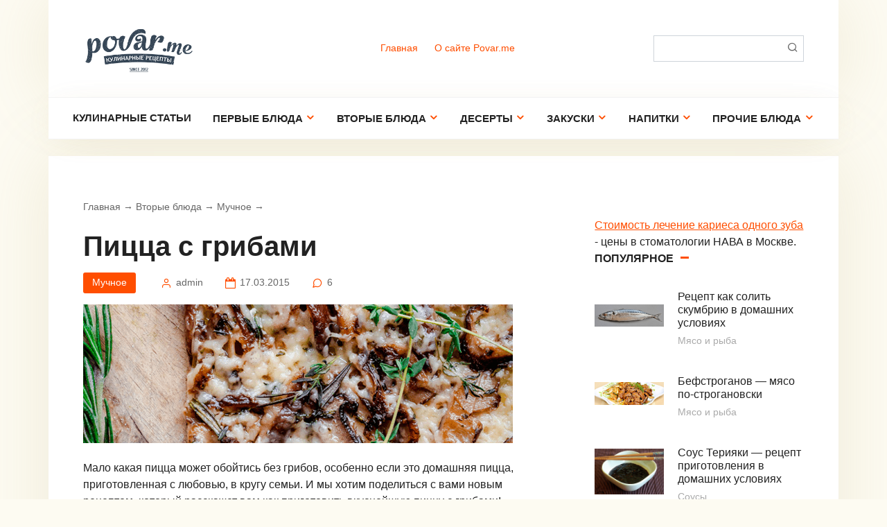

--- FILE ---
content_type: text/html
request_url: https://povar.me/vtoroe/muchnoe/picca-s-gribami/
body_size: 53687
content:
<!DOCTYPE html><html lang="ru-RU"><head>
<meta charset="UTF-8"><meta name="viewport" content="width=device-width, initial-scale=1"><title>Пицца с грибами — рецепт приготовления с фото</title><meta name="description" content="Как приготовить вкусную пиццу с грибами? Мы знаем ответ и поделимся рецептом! Два вида грибов, нежнейшее тесто и сыр. Просто и безумно вкусно!"/><meta property="og:locale" content="ru_RU"/><meta property="og:type" content="article"/><meta property="og:title" content="Пицца с грибами — рецепт приготовления с фото"/><meta property="og:description" content="Как приготовить вкусную пиццу с грибами? Мы знаем ответ и поделимся рецептом! Два вида грибов, нежнейшее тесто и сыр. Просто и безумно вкусно!"/><meta property="og:url" content="/vtoroe/muchnoe/picca-s-gribami/"/><meta property="article:publisher" content="https://www.facebook.com/povar.me"/><meta property="article:published_time" content="2015-03-17T09:38:23+00:00"/><meta property="og:image" content="/wp-content/uploads/2015/03/picca-s-gribami.png"/><meta property="og:image:width" content="620"/><meta property="og:image:height" content="200"/>  <link rel="dns-prefetch" href="https://fonts.googleapis.com/"/><link rel="alternate" type="application/rss+xml" title=" » Лента комментариев к «Пицца с грибами»" href="/vtoroe/muchnoe/picca-s-gribami/feed/"/><link rel="stylesheet" id="wp-block-library-css" href="/wp-includes/css/dist/block-library/style.min.css" media="all"/><link rel="stylesheet" id="contact-form-7-css" href="/wp-content/cache/wmac/css/wmac_single_8983e25a91f5c9981fb973bdbe189d33.css" media="all"/><link rel="stylesheet" id="recipress_front-css" href="/wp-content/cache/wmac/css/wmac_single_5855dc42c00fbc0375abecc0baa2209b.css" media="all"/><link rel="stylesheet" id="cook-it-style-css" href="/wp-content/themes/cook-it/assets/css/style.min.css" media="all"/>   <script type="text/javascript">var wbcr_clearfy_async_links = {"wbcr_clearfy-google-fonts":"https:\/\/web.archive.org\/web\/20200920145726\/https:\/\/fonts.googleapis.com\/css?family=Roboto:400,400i,700&subset=cyrillic&display=swap"};</script>  <link rel="https://api.w.org/" href="/wp-json/"/><link rel="shortlink" href="/?p=6081"/><link rel="alternate" type="application/json+oembed" href="/wp-json/oembed/1.0/embed?url=https%3A%2F%2Fpovar.me%2Fvtoroe%2Fmuchnoe%2Fpicca-s-gribami%2F"/><link rel="alternate" type="text/xml+oembed" href="/wp-json/oembed/1.0/embed?url=https%3A%2F%2Fpovar.me%2Fvtoroe%2Fmuchnoe%2Fpicca-s-gribami%2F&amp;format=xml"/><style>.scrolltop{height:61px}.scrolltop:before{content:"\2b61"}@media (max-width: 991px){.widget-area{display: block}}</style><link rel="amphtml" href="/vtoroe/muchnoe/picca-s-gribami/amp/">   <script type="text/javascript">(function(m,e,t,r,i,k,a){m[i]=m[i]||function(){(m[i].a=m[i].a||[]).push(arguments)};
   m[i].l=1*new Date();k=e.createElement(t),a=e.getElementsByTagName(t)[0],k.async=1,k.src=r,a.parentNode.insertBefore(k,a)})
   (window, document, "script", "https://mc.yandex.ru/metrika/tag.js", "ym");

   ym(65683879, "init", {
        clickmap:true,
        trackLinks:true,
        accurateTrackBounce:true
   });</script> </head><body data-rsssl="1" class="post-template-default single single-post postid-6081 single-format-standard sidebar-show"><div id="page" class="site"> <a class="skip-link screen-reader-text" href="#main">Перейти к контенту</a><header id="masthead" class="site-header fixed" itemscope itemtype="http://schema.org/WPHeader"><div class="site-header-inner full"><div class="site-branding"><div class="site-logotype"><a href="/"><img src="/wp-content/uploads/2020/06/bez_nazvaniya-removebg-preview.png" alt=""></a></div><div class="site-branding__body"><div class="site-title"><a href="/"></a></div></div></div><div class="header-html-1"></div><div class="menu-podval2-container"><ul id="top-menu" class="menu-top"><li id="menu-item-8598" class="menu-item menu-item-type-custom menu-item-object-custom menu-item-home menu-item-8598"><a href="/">Главная</a></li><li id="menu-item-8605" class="menu-item menu-item-type-post_type menu-item-object-page menu-item-8605"><a href="/about/">О сайте Povar.me</a></li></ul></div><div class="header-html-2"></div><div class="humburger js-humburger"> <span></span> <span></span> <span></span></div><div class="header-search"><form role="search" method="get" id="searchform_3564" action="/" class="search-form"> <label class="screen-reader-text" for="s_3564">Поиск: </label> <input type="text" value="" name="s" id="s_3564" class="search-form__text"> <button type="submit" id="searchsubmit_3564" class="search-form__submit"></button></form></div></div></header><nav id="site-navigation" class="site-navigation fixed"><div class="site-navigation-inner full"><div class="menu-menu-container"><ul id="header_menu" class="b-menu"><li id="menu-item-1399" class="menu-item menu-item-type-taxonomy menu-item-object-category menu-item-1399"><a title="Кулинарные статьи и советы" href="/advices/">Кулинарные статьи</a></li><li id="menu-item-8585" class="menu-item menu-item-type-taxonomy menu-item-object-category menu-item-has-children menu-item-8585"><a href="/supy/">Первые блюда</a><ul class="sub-menu"><li id="menu-item-8589" class="menu-item menu-item-type-taxonomy menu-item-object-category menu-item-8589"><a href="/supy/rybnye/">Рыбные супы</a></li><li id="menu-item-8588" class="menu-item menu-item-type-taxonomy menu-item-object-category menu-item-8588"><a href="/supy/ovoshchnye/">Овощные супы</a></li><li id="menu-item-8590" class="menu-item menu-item-type-taxonomy menu-item-object-category menu-item-8590"><a href="/supy/kholodnye/">Холодные супы</a></li><li id="menu-item-8587" class="menu-item menu-item-type-taxonomy menu-item-object-category menu-item-8587"><a href="/supy/supy-pyure/">Супы-пюре</a></li><li id="menu-item-8586" class="menu-item menu-item-type-taxonomy menu-item-object-category menu-item-8586"><a href="/supy/myasnye/">Мясные супы</a></li></ul></li><li id="menu-item-8612" class="menu-item menu-item-type-taxonomy menu-item-object-category current-post-ancestor menu-item-has-children menu-item-8612"><a href="/vtoroe/">Вторые блюда</a><ul class="sub-menu"><li id="menu-item-8613" class="menu-item menu-item-type-taxonomy menu-item-object-category menu-item-8613"><a href="/vtoroe/garnir/">Гарнир</a></li><li id="menu-item-8614" class="menu-item menu-item-type-taxonomy menu-item-object-category menu-item-8614"><a href="/vtoroe/kashi/">Каши и крупы</a></li><li id="menu-item-8615" class="menu-item menu-item-type-taxonomy menu-item-object-category current-post-ancestor current-menu-parent current-post-parent menu-item-8615"><a href="/vtoroe/muchnoe/">Мучное</a></li><li id="menu-item-8616" class="menu-item menu-item-type-taxonomy menu-item-object-category menu-item-8616"><a href="/vtoroe/myaso-riba/">Мясо и рыба</a></li><li id="menu-item-8617" class="menu-item menu-item-type-taxonomy menu-item-object-category menu-item-8617"><a href="/vtoroe/sushi-rolli/">Суши и роллы</a></li></ul></li><li id="menu-item-8618" class="menu-item menu-item-type-taxonomy menu-item-object-category menu-item-has-children menu-item-8618"><a href="/deserty/">Десерты</a><ul class="sub-menu"><li id="menu-item-8620" class="menu-item menu-item-type-taxonomy menu-item-object-category menu-item-8620"><a href="/deserty/kremy-mussy/">Кремы и муссы</a></li><li id="menu-item-8621" class="menu-item menu-item-type-taxonomy menu-item-object-category menu-item-8621"><a href="/deserty/morozhennoe/">Мороженое</a></li><li id="menu-item-8622" class="menu-item menu-item-type-taxonomy menu-item-object-category menu-item-8622"><a href="/deserty/pirogi/">Пироги</a></li><li id="menu-item-8623" class="menu-item menu-item-type-taxonomy menu-item-object-category menu-item-8623"><a href="/deserty/torty/">Торты</a></li><li id="menu-item-8619" class="menu-item menu-item-type-taxonomy menu-item-object-category menu-item-8619"><a href="/deserty/other/">Другие десерты</a></li></ul></li><li id="menu-item-8624" class="menu-item menu-item-type-taxonomy menu-item-object-category menu-item-has-children menu-item-8624"><a href="/zakuski/">Закуски</a><ul class="sub-menu"><li id="menu-item-8625" class="menu-item menu-item-type-taxonomy menu-item-object-category menu-item-8625"><a href="/zakuski/buterbrody/">Бутерброды</a></li><li id="menu-item-8626" class="menu-item menu-item-type-taxonomy menu-item-object-category menu-item-8626"><a href="/zakuski/goryachie-zakuski/">Горячие закуски</a></li><li id="menu-item-8627" class="menu-item menu-item-type-taxonomy menu-item-object-category menu-item-8627"><a href="/zakuski/pod-alkogol/">Под алкоголь</a></li><li id="menu-item-8628" class="menu-item menu-item-type-taxonomy menu-item-object-category menu-item-8628"><a href="/zakuski/salaty/">Салаты</a></li><li id="menu-item-8629" class="menu-item menu-item-type-taxonomy menu-item-object-category menu-item-8629"><a href="/zakuski/kholodnye-zakuski/">Холодные закуски</a></li></ul></li><li id="menu-item-8630" class="menu-item menu-item-type-taxonomy menu-item-object-category menu-item-has-children menu-item-8630"><a href="/napitki/">Напитки</a><ul class="sub-menu"><li id="menu-item-8631" class="menu-item menu-item-type-taxonomy menu-item-object-category menu-item-8631"><a href="/napitki/alkogolnye/">Алкогольные коктейли</a></li><li id="menu-item-8632" class="menu-item menu-item-type-taxonomy menu-item-object-category menu-item-8632"><a href="/napitki/bezalkogolnye/">Безалкогольные коктейли</a></li><li id="menu-item-8633" class="menu-item menu-item-type-taxonomy menu-item-object-category menu-item-8633"><a href="/napitki/kompoty/">Компоты</a></li><li id="menu-item-8634" class="menu-item menu-item-type-taxonomy menu-item-object-category menu-item-8634"><a href="/napitki/coffee/">Кофе</a></li><li id="menu-item-8635" class="menu-item menu-item-type-taxonomy menu-item-object-category menu-item-8635"><a href="/napitki/chai/">Чай: сорта и виды</a></li></ul></li><li id="menu-item-8636" class="menu-item menu-item-type-taxonomy menu-item-object-category menu-item-has-children menu-item-8636"><a href="/other-food/">Прочие блюда</a><ul class="sub-menu"><li id="menu-item-8637" class="menu-item menu-item-type-taxonomy menu-item-object-category menu-item-8637"><a href="/other-food/varenya-solenya/">Варенья и соленья</a></li><li id="menu-item-8638" class="menu-item menu-item-type-taxonomy menu-item-object-category menu-item-8638"><a href="/other-food/milk-recipes/">Молочные продукты</a></li><li id="menu-item-8639" class="menu-item menu-item-type-taxonomy menu-item-object-category menu-item-8639"><a href="/other-food/other-recipes/">Прочие рецепты</a></li><li id="menu-item-8640" class="menu-item menu-item-type-taxonomy menu-item-object-category menu-item-8640"><a href="/other-food/sousy/">Соусы</a></li><li id="menu-item-8641" class="menu-item menu-item-type-taxonomy menu-item-object-category menu-item-8641"><a href="/other-food/eggs-vtoroe/">Яйца</a></li></ul></li></ul></div></div></nav><center>
<!-- Yandex.RTB R-A-680986-1 -->
<div id="yandex_rtb_R-A-680986-1"></div>
<script type="text/javascript">
    (function(w, d, n, s, t) {
        w[n] = w[n] || [];
        w[n].push(function() {
            Ya.Context.AdvManager.render({
                blockId: "R-A-680986-1",
                renderTo: "yandex_rtb_R-A-680986-1",
                async: true
            });
        });
        t = d.getElementsByTagName("script")[0];
        s = d.createElement("script");
        s.type = "text/javascript";
        s.src = "//an.yandex.ru/system/context.js";
        s.async = true;
        t.parentNode.insertBefore(s, t);
    })(this, this.document, "yandexContextAsyncCallbacks");
</script>
</center><br>
<div id="content" class="site-content container"><div class="b-r b-r--before_site_content"></div><div class="site-content-inner"><div id="primary" class="content-area" itemscope itemtype="http://schema.org/Article"><main id="main" class="site-main"><div class="breadcrumb" id="breadcrumbs"><span><span><a href="/">Главная</a> → <span><a href="/vtoroe/">Вторые блюда</a> → <span><a href="/vtoroe/muchnoe/">Мучное</a> → </span></span></span></span></div><article id="post-6081" class="article-post post-6081 post type-post status-publish format-standard has-post-thumbnail  category-muchnoe tag-griby tag-picca tag-russkaya-kuxnya tag-uzhin ingredient-veshenki ingredient-olivkovoe-maslo ingredient-rozmarin ingredient-slivochnoe-maslo ingredient-sol-perec ingredient-testo-drozhzhevoe ingredient-chesnok ingredient-shampinony cuisine-russian"><h1 class="entry-title" itemprop="headline">Пицца с грибами</h1><div class="entry-meta"> <span class="entry-category"><a href="/vtoroe/muchnoe/">Мучное</a></span> <span class="meta-author"><span>admin</span></span><span class="meta-date"><time datetime="2015-03-17">17.03.2015</time></span><span class="meta-comments">6</span></div><div class="entry-image"> <img width="620" height="200" src="/wp-content/uploads/2015/03/picca-s-gribami.png" class="attachment-thumb-big size-thumb-big wp-post-image" alt="Пицца с грибами — рецепт приготовления с фото" itemprop="image" srcset="/wp-content/uploads/2015/03/picca-s-gribami.png 620w, /wp-content/uploads/2015/03/picca-s-gribami-560x180.png 560w" sizes="(max-width: 620px) 100vw, 620px" title="Пицца с грибами"/></div><div class="entry-content" itemprop="articleBody"><div class="b-r b-r--before_content"> </div><p>Мало какая пицца может обойтись без грибов, особенно если это домашняя пицца, приготовленная с любовью, в кругу семьи. И мы хотим поделиться с вами новым рецептом, который расскажет вам как приготовить вкуснейшую пиццу с грибами!<span id="more-6081"></span></p><p>Конечно, разнообразие рецептов приготовления этого итальянского блюда может похвастаться и вариантами в которых грибы попросту не будут сочетаться с другими ингредиентами, например если вы готовите <a title="Гавайская пицца" href="/vtoroe/muchnoe/gavajskaya-picca/">гавайскую пиццу</a> или <a title="Пицца с креветками" href="/vtoroe/muchnoe/picca-s-krevetkami/">пиццу с креветками</a>.</p><p>Но пицца с грибами — это нечто особенное, нечто такое, что выделяется из всего разнообразия рецептов. Пицца с грибами — это поистине домашнее блюдо, которое приятно готовить на собственной кухне и наш рецепт поможет вам узнать все секреты её приготовления.</p><p>Наш рецепт пиццы с грибами будет состоять из самого минимума ингредиентов, но это не значит, что блюдо получится не полноценным. А наоборот, для такой пиццы с грибами не нужно ничего лишнего, достаточно использовать непосредственно сами грибы, немного сыра и базовые специи, которые можно найти на любой кухне. И само собой, необходимо заранее приготовить <a title="Тесто для пиццы" href="/vtoroe/muchnoe/testo-dlya-piccy/">тесто для пиццы</a>, рецепт которого вы сможете найти по ссылке.</p><div class="hrecipe recipress-light" id="recipress_recipe"><h2 class="fn">Пицца с грибами рецепт</h2><p class="seo_only">от <span class="author">admin</span> Published: <span class="published updated">17 марта, 2015<span class="value-title" title="2015-03-17T13:38:23+03:00"></span></span></p><ul class="recipe-details"><li><b>Выход:</b> <span class="yield">4 персоны</span></li><li class="clear_items"></li><li><b>Подготовка:</b> <span class="preptime"><span class="value-title" title="PT10M"></span>10 минут</span></li><li><b>Готовка:</b> <span class="cooktime"><span class="value-title" title="PT15M"></span>15 минут</span></li><li><b>Всего:</b> <span class="duration"><span class="value-title" title="PT25M"></span>25 минут</span></li></ul><p class="summary seo_only">Мало какая пицца может обойтись без грибов, особенно если это домашняя &hellip;</p><h3>Ингредиенты</h3><ul class="ingredients"><li class="ingredient"><span class="amount">1 шт.</span> <span class="name"><a href="/ingredient/testo-drozhzhevoe/">Тесто дрожжевое</a></span> <i class="notes"></i></li><li class="ingredient"><span class="amount">300 гр.</span> <span class="name"><a href="/ingredient/shampinony/">Шампиньоны</a></span> <i class="notes"></i></li><li class="ingredient"><span class="amount">200 гр.</span> <span class="name"><a href="/ingredient/veshenki/">Вешенки</a></span> <i class="notes"></i></li><li class="ingredient"><span class="amount">2 ст.л.</span> <span class="name"><a href="/ingredient/slivochnoe-maslo/">Сливочное масло</a></span> <i class="notes"></i></li><li class="ingredient"><span class="amount">1 шт.</span> <span class="name"><a href="/ingredient/chesnok/">Чеснок</a></span> <i class="notes">2 зубчика</i></li><li class="ingredient"><span class="amount">2 ст.л.</span> <span class="name"><a href="/ingredient/olivkovoe-maslo/">Оливковое масло</a></span> <i class="notes"></i></li><li class="ingredient"><span class="amount">1 шт.</span> <span class="name"><a href="/ingredient/rozmarin/">Розмарин</a></span> <i class="notes"></i></li><li class="ingredient"><span class="amount"> </span> <span class="name"><a href="/ingredient/sol-perec/">Соль, перец</a></span> <i class="notes"></i></li></ul><h3>Инструкция</h3><ol class="instructions"><li>Надеемся, что вы уже приготовили тесто для пиццы с грибами, а значит мы можем приступать к самому процессу приготовления. Для этого, первым делом тщательно промойте грибы и нарежьте их. Мы хотим приготовить пиццу с грибами и использовать два вида грибов — шампиньоны и вешенки. Вы можете отойти от этого рецепта и ограничиться лишь одним видом, либо заменить какие-либо грибы на те, что имеются у вас.<br/><span itemprop="image" itemscope itemtype="https://schema.org/ImageObject"><img itemprop="url image" width="560" height="350" src="/wp-content/uploads/2015/03/picca-s-gribami-step-4.png" class="align-large" alt="Пицца с грибами — рецепт приготовления с фото" title="Пицца с грибами"/></li><li>Как только грибы будут нарезаны, разогрейте сковороду и добавьте немного сливочного масла. Как только масло растопится, добавьте пару зубчиков измельченного чеснока и дождитесь момента, когда масло впитает его аромат. После чего обжаривайте грибы добавив молотый черный перец и соль порядка 5-7 минут, постоянно перемешивая.<br/><img width="560" height="350" src="/wp-content/uploads/2015/03/picca-s-gribami-step-1.png" class="align-large" alt="Пицца с грибами — рецепт приготовления с фото" title="Пицца с грибами"/><meta itemprop="width" content="560"><meta itemprop="height" content="350"></span></li><li>Тесто сбрызните оливковым маслом. Обжаренные грибы распределите по всей поверхности теста для пиццы и обильно посыпьте их сыром, натертым на крупной терке. Добавьте немного листиков розмарина и отправляйте почти готовую пиццу с грибами в духовку.<br/><span itemprop="image" itemscope itemtype="https://schema.org/ImageObject"><img itemprop="url image" width="560" height="350" src="/wp-content/uploads/2015/03/picca-s-gribami-step-2.png" class="align-large" alt="Пицца с грибами — рецепт приготовления с фото" title="Пицца с грибами"/></li><li>Пиццу с грибами запекайте при температуре 180-200 градусов Цельсия до полной готовности теста. Желательно подавать пиццу с грибами к столу "с пылу, с жару", но даже если готовое блюдо немного постоит, оно станет только вкуснее!<br/><img width="560" height="350" src="/wp-content/uploads/2015/03/picca-s-gribami-step-3.png" class="align-large" alt="Пицца с грибами — рецепт приготовления с фото" title="Пицца с грибами"/><meta itemprop="width" content="560"><meta itemprop="height" content="350"></span></li></ol><ul class="recipe-taxes"><li><b>Кухня:</b> <a href="/cuisine/russian/" rel="tag">Русская</a></ul></div></div></article> <div class="author-box"><div class="author-box__ava"> <img alt="" src="https://secure.gravatar.com/avatar/310e84e4875b852b4085f88035f68504?s=70&amp;d=mm&amp;r=g" srcset="https://secure.gravatar.com/avatar/310e84e4875b852b4085f88035f68504?s=140&amp;d=mm&amp;r=g 2x" class="avatar avatar-70 photo" height="70" width="70"/></div><div class="author-box__body"><div class="author-box__author"> <a href="/author/admin/">admin</a><em>/ автор статьи</em></div><div class="author-box__description"></div></div></div> <div class="entry-bottom"><div class="entry-social"><div class="entry-bottom__header">Поделиться с друзьями</div><div class="social-buttons"><span class="social-button social-button--vkontakte" data-social="vkontakte"><span data-counter="vkontakte"></span></span><span class="social-button social-button--facebook" data-social="facebook"><span data-counter="facebook"></span></span><span class="social-button social-button--telegram" data-social="telegram"></span><span class="social-button social-button--odnoklassniki" data-social="odnoklassniki"><span data-counter="odnoklassniki"></span></span><span class="social-button social-button--twitter" data-social="twitter"></span><span class="social-button social-button--viber" data-social="viber"></span><span class="social-button social-button--whatsapp" data-social="whatsapp"></span><span class="social-button social-button--pinterest" data-social="pinterest" data-url="/vtoroe/muchnoe/picca-s-gribami/" data-title="Пицца с грибами" data-description="Мало какая пицца может обойтись без грибов, особенно если это домашняя пицца, приготовленная с любовью, в кругу семьи. И мы хотим поделиться с вами новым рецептом, который расскажет..." data-image="/wp-content/uploads/2015/03/picca-s-gribami-120x120.png"><span data-counter="pinterest"></span></span></div></div><div class="entry-rating"><div class="entry-bottom__header">Рейтинг</div><div class="star-rating js-star-rating star-rating--score-0" data-post-id="6081" data-rating-count="" data-rating-sum="" data-rating-value=""><span class="star-rating-item js-star-rating-item" data-score="1"><svg aria-hidden="true" role="img" xmlns="http://www.w3.org/2000/svg" viewbox="0 0 576 512" class="i-ico"><path fill="currentColor" d="M259.3 17.8L194 150.2 47.9 171.5c-26.2 3.8-36.7 36.1-17.7 54.6l105.7 103-25 145.5c-4.5 26.3 23.2 46 46.4 33.7L288 439.6l130.7 68.7c23.2 12.2 50.9-7.4 46.4-33.7l-25-145.5 105.7-103c19-18.5 8.5-50.8-17.7-54.6L382 150.2 316.7 17.8c-11.7-23.6-45.6-23.9-57.4 0z" class="ico-star"></path></svg></span><span class="star-rating-item js-star-rating-item" data-score="2"><svg aria-hidden="true" role="img" xmlns="http://www.w3.org/2000/svg" viewbox="0 0 576 512" class="i-ico"><path fill="currentColor" d="M259.3 17.8L194 150.2 47.9 171.5c-26.2 3.8-36.7 36.1-17.7 54.6l105.7 103-25 145.5c-4.5 26.3 23.2 46 46.4 33.7L288 439.6l130.7 68.7c23.2 12.2 50.9-7.4 46.4-33.7l-25-145.5 105.7-103c19-18.5 8.5-50.8-17.7-54.6L382 150.2 316.7 17.8c-11.7-23.6-45.6-23.9-57.4 0z" class="ico-star"></path></svg></span><span class="star-rating-item js-star-rating-item" data-score="3"><svg aria-hidden="true" role="img" xmlns="http://www.w3.org/2000/svg" viewbox="0 0 576 512" class="i-ico"><path fill="currentColor" d="M259.3 17.8L194 150.2 47.9 171.5c-26.2 3.8-36.7 36.1-17.7 54.6l105.7 103-25 145.5c-4.5 26.3 23.2 46 46.4 33.7L288 439.6l130.7 68.7c23.2 12.2 50.9-7.4 46.4-33.7l-25-145.5 105.7-103c19-18.5 8.5-50.8-17.7-54.6L382 150.2 316.7 17.8c-11.7-23.6-45.6-23.9-57.4 0z" class="ico-star"></path></svg></span><span class="star-rating-item js-star-rating-item" data-score="4"><svg aria-hidden="true" role="img" xmlns="http://www.w3.org/2000/svg" viewbox="0 0 576 512" class="i-ico"><path fill="currentColor" d="M259.3 17.8L194 150.2 47.9 171.5c-26.2 3.8-36.7 36.1-17.7 54.6l105.7 103-25 145.5c-4.5 26.3 23.2 46 46.4 33.7L288 439.6l130.7 68.7c23.2 12.2 50.9-7.4 46.4-33.7l-25-145.5 105.7-103c19-18.5 8.5-50.8-17.7-54.6L382 150.2 316.7 17.8c-11.7-23.6-45.6-23.9-57.4 0z" class="ico-star"></path></svg></span><span class="star-rating-item js-star-rating-item" data-score="5"><svg aria-hidden="true" role="img" xmlns="http://www.w3.org/2000/svg" viewbox="0 0 576 512" class="i-ico"><path fill="currentColor" d="M259.3 17.8L194 150.2 47.9 171.5c-26.2 3.8-36.7 36.1-17.7 54.6l105.7 103-25 145.5c-4.5 26.3 23.2 46 46.4 33.7L288 439.6l130.7 68.7c23.2 12.2 50.9-7.4 46.4-33.7l-25-145.5 105.7-103c19-18.5 8.5-50.8-17.7-54.6L382 150.2 316.7 17.8c-11.7-23.6-45.6-23.9-57.4 0z" class="ico-star"></path></svg></span></div><div class="star-rating-text"><em>( Пока оценок нет )</em></div></div><div class="entry-tags"><div class="entry-bottom__header">Метки:</div><a href="/tag/griby/" class="entry-tag">Грибы</a> <a href="/tag/picca/" class="entry-tag">Пицца</a> <a href="/tag/russkaya-kuxnya/" class="entry-tag">Русская кухня</a> <a href="/tag/uzhin/" class="entry-tag">Ужин</a></div></div><div class="b-related"><div class="b-related__header"><span>Похожие материалы</span></div><div class="b-related__items posts-container posts-container--small"><div id="post-100" class="content-card content-card--small"><div class="content-card__image"> <a href="/vtoroe/muchnoe/picca-margarita/"> <img width="330" height="106" src="/wp-content/uploads/2013/03/pizza-margarita.png" class="attachment-thumb-wide size-thumb-wide wp-post-image" alt="Рецепт приготовления пиццы Маргарита с фото" title="Домашняя пицца Маргарита: рецепт в духовке"/> </a></div><div class="content-card__body"><div class="content-card__title"><a href="/vtoroe/muchnoe/picca-margarita/">Домашняя пицца Маргарита: рецепт в духовке</a></div><div class="content-card__excerpt">Каждый из нас наверно знает, что такое классическая</div><div class="content-card__meta"><span class="content-card__meta-right"><span class="meta-comments">0</span><span class="meta-views">185</span></span></div></div></div><div id="post-8098" class="content-card content-card--small"><div class="content-card__image"> <a href="/vtoroe/muchnoe/pirog-s-lukom/"> <img width="330" height="106" src="/wp-content/uploads/2016/12/pirog-mini.jpg" class="attachment-thumb-wide size-thumb-wide wp-post-image" alt="пирог с луком" srcset="/wp-content/uploads/2016/12/pirog-mini.jpg 620w, /wp-content/uploads/2016/12/pirog-mini-560x181.jpg 560w" sizes="(max-width: 330px) 100vw, 330px" title="Пирог с луком"/> </a></div><div class="content-card__body"><div class="content-card__title"><a href="/vtoroe/muchnoe/pirog-s-lukom/">Пирог с луком</a></div><div class="content-card__excerpt">Аромат пирога с луком не оставит равнодушным никого.</div><div class="content-card__meta"><span class="content-card__meta-right"><span class="meta-comments">0</span></span></div></div></div><div id="post-7653" class="content-card content-card--small"><div class="content-card__image"> <a href="/vtoroe/muchnoe/zharenye-vareniki-s-kartoshkoj/"> <img width="330" height="106" src="/wp-content/uploads/2016/04/zharenye-vareniki-s-kartoshkoj.png" class="attachment-thumb-wide size-thumb-wide wp-post-image" alt="Жареные вареники с картошкой: рецепт приготовления с фото | Как приготовить жареные вареники с картофелем" srcset="/wp-content/uploads/2016/04/zharenye-vareniki-s-kartoshkoj.png 620w, /wp-content/uploads/2016/04/zharenye-vareniki-s-kartoshkoj-560x181.png 560w" sizes="(max-width: 330px) 100vw, 330px" title="Жареные вареники с картошкой"/> </a></div><div class="content-card__body"><div class="content-card__title"><a href="/vtoroe/muchnoe/zharenye-vareniki-s-kartoshkoj/">Жареные вареники с картошкой</a></div><div class="content-card__excerpt">Сегодня мы хотим поделиться со всеми нашими читателями</div><div class="content-card__meta"><span class="content-card__meta-right"><span class="meta-comments">0</span></span></div></div></div><div id="post-7643" class="content-card content-card--small"><div class="content-card__image"> <a href="/vtoroe/muchnoe/zakrytaya-mini-picca/"> <img width="330" height="106" src="/wp-content/uploads/2016/04/zakrytaya-mini-picca.png" class="attachment-thumb-wide size-thumb-wide wp-post-image" alt="Закрытая мини-пицца: рецепт приготовления с фото | Как приготовить закрытую маленькую пиццу" srcset="/wp-content/uploads/2016/04/zakrytaya-mini-picca.png 620w, /wp-content/uploads/2016/04/zakrytaya-mini-picca-560x181.png 560w" sizes="(max-width: 330px) 100vw, 330px" title="Закрытая мини-пицца"/> </a></div><div class="content-card__body"><div class="content-card__title"><a href="/vtoroe/muchnoe/zakrytaya-mini-picca/">Закрытая мини-пицца</a></div><div class="content-card__excerpt">Если вы любите пиццу, но уже готовили её всевозможные</div><div class="content-card__meta"><span class="content-card__meta-right"><span class="meta-comments">0</span></span></div></div></div></div></div><meta itemprop="articleSection" content="Мучное"><meta itemprop="author" content="admin"><meta itemscope itemprop="mainEntityOfPage" itemtype="https://schema.org/WebPage" itemid="/vtoroe/muchnoe/picca-s-gribami/" content="Пицца с грибами"><meta itemprop="dateModified" content="2015-03-17"><meta itemprop="datePublished" content="2015-03-17T13:38:23+03:00"><div itemprop="publisher" itemscope itemtype="https://schema.org/Organization" style="display: none;"><div itemprop="logo" itemscope itemtype="https://schema.org/ImageObject"><img itemprop="url image" src="/wp-content/uploads/2020/06/bez_nazvaniya-removebg-preview.png" alt=""></div></div><div id="comments" class="comments-area"><div class="comments-title">Комментариев: 6</div><ol class="comment-list"><li class="comment byuser comment-author-gekata33 even thread-even depth-1" id="li-comment-604" itemprop="comment" itemscope itemtype="http://schema.org/Comment"><div class="comment-box" id="comment-604"><div class="comment-header"><div class="comment-avatar"> <img alt="" src="https://secure.gravatar.com/avatar/8e9dbb2ce86f2bb24e8f619ded7a1765?s=50&amp;d=mm&amp;r=g" srcset="https://secure.gravatar.com/avatar/8e9dbb2ce86f2bb24e8f619ded7a1765?s=100&amp;d=mm&amp;r=g 2x" class="avatar avatar-50 photo" height="50" width="50"/></div><div class="comment-meta"> <cite class="comment-author" itemprop="creator">gekata33</cite> <time class="comment-time" itemprop="datePublished" datetime="2015-05-18"> 18.05.2015                        в 10:22 </time></div></div><div class="comment-body"><div class="comment-text" itemprop="text"><p>Делала для мужа с сыновьями, съели за раз две пиццы. Главное преимущество в том, что готовится быстро, а вместе с этим и вкусно. Думаю, что пицца с грибами подойдет даже в качестве угощения для друзей.</p></div><div class="comment-footer"> <span class="comment-reply-link" data-href="#comment-604" data-commentid="604" data-postid="6081" data-belowelement="comment-604" data-respondelement="respond" aria-label="Комментарий к записи gekata33">Ответить</span></div></div></div></li><li class="comment byuser comment-author-ksusha_kors odd alt thread-odd thread-alt depth-1" id="li-comment-741" itemprop="comment" itemscope itemtype="http://schema.org/Comment"><div class="comment-box" id="comment-741"><div class="comment-header"><div class="comment-avatar"> <img alt="" src="https://secure.gravatar.com/avatar/6b529f0e5fd9d081c9b0afa42743b67a?s=50&amp;d=mm&amp;r=g" srcset="https://secure.gravatar.com/avatar/6b529f0e5fd9d081c9b0afa42743b67a?s=100&amp;d=mm&amp;r=g 2x" class="avatar avatar-50 photo" height="50" width="50"/></div><div class="comment-meta"> <cite class="comment-author" itemprop="creator">Ksusha_Kors</cite> <time class="comment-time" itemprop="datePublished" datetime="2015-05-18"> 18.05.2015                        в 14:26 </time></div></div><div class="comment-body"><div class="comment-text" itemprop="text"><p>Для моего мужа пицца с грибами &#8211; это праздник. Стараюсь чаще готовить, тем более что делается она очень быстро.<br/> Но я сначала прожариваю грибы на сковороде, и только потом готовые использую.</p></div><div class="comment-footer"> <span class="comment-reply-link" data-href="#comment-741" data-commentid="741" data-postid="6081" data-belowelement="comment-741" data-respondelement="respond" aria-label="Комментарий к записи Ksusha_Kors">Ответить</span></div></div></div></li><li class="comment byuser comment-author-vitalqqqqrambler-ru even thread-even depth-1" id="li-comment-755" itemprop="comment" itemscope itemtype="http://schema.org/Comment"><div class="comment-box" id="comment-755"><div class="comment-header"><div class="comment-avatar"> <img alt="" src="https://secure.gravatar.com/avatar/b344439e12d0d474611c3edceca02476?s=50&amp;d=mm&amp;r=g" srcset="https://secure.gravatar.com/avatar/b344439e12d0d474611c3edceca02476?s=100&amp;d=mm&amp;r=g 2x" class="avatar avatar-50 photo" height="50" width="50"/></div><div class="comment-meta"> <cite class="comment-author" itemprop="creator">Vital Vital</cite> <time class="comment-time" itemprop="datePublished" datetime="2015-05-18"> 18.05.2015                        в 14:30 </time></div></div><div class="comment-body"><div class="comment-text" itemprop="text"><p>Пицца с грибами-это что-то неописуемое, настолько вкусная, готовлю себе постоянно, экспериментировал с разными грибами, самая ароматная и вкусная пицца получается из белых грибов и шампиньонов. Не передать словами вкус и аромат.</p></div><div class="comment-footer"> <span class="comment-reply-link" data-href="#comment-755" data-commentid="755" data-postid="6081" data-belowelement="comment-755" data-respondelement="respond" aria-label="Комментарий к записи Vital Vital">Ответить</span></div></div></div></li><li class="comment byuser comment-author-patuch odd alt thread-odd thread-alt depth-1" id="li-comment-775" itemprop="comment" itemscope itemtype="http://schema.org/Comment"><div class="comment-box" id="comment-775"><div class="comment-header"><div class="comment-avatar"> <img alt="" src="https://secure.gravatar.com/avatar/b10367b5124b88f5bfe18cdfee40ce0b?s=50&amp;d=mm&amp;r=g" srcset="https://secure.gravatar.com/avatar/b10367b5124b88f5bfe18cdfee40ce0b?s=100&amp;d=mm&amp;r=g 2x" class="avatar avatar-50 photo" height="50" width="50"/></div><div class="comment-meta"> <cite class="comment-author" itemprop="creator">Patuch</cite> <time class="comment-time" itemprop="datePublished" datetime="2015-05-18"> 18.05.2015                        в 14:37 </time></div></div><div class="comment-body"><div class="comment-text" itemprop="text"><p>Пицца просто объедение! Раньше готовила немного по-другому рецепту, тоже получалось неплохо. Но   и такой вариант пришелся по душе всем домашним! Теперь только эта пицца! И только по этому рецепту! Спасибо!</p></div><div class="comment-footer"> <span class="comment-reply-link" data-href="#comment-775" data-commentid="775" data-postid="6081" data-belowelement="comment-775" data-respondelement="respond" aria-label="Комментарий к записи Patuch">Ответить</span></div></div></div></li><li class="comment byuser comment-author-lida even thread-even depth-1" id="li-comment-807" itemprop="comment" itemscope itemtype="http://schema.org/Comment"><div class="comment-box" id="comment-807"><div class="comment-header"><div class="comment-avatar"> <img alt="" src="https://secure.gravatar.com/avatar/050232b2b57d782e8d872d672e851378?s=50&amp;d=mm&amp;r=g" srcset="https://secure.gravatar.com/avatar/050232b2b57d782e8d872d672e851378?s=100&amp;d=mm&amp;r=g 2x" class="avatar avatar-50 photo" height="50" width="50"/></div><div class="comment-meta"> <cite class="comment-author" itemprop="creator">Lida</cite> <time class="comment-time" itemprop="datePublished" datetime="2015-05-18"> 18.05.2015                        в 14:45 </time></div></div><div class="comment-body"><div class="comment-text" itemprop="text"><p>Я тоже люблю использовать в пиццу грибы. Щампиньоны и вешенки &#8211; самые доступные, так что, проблем не бывает. Только дочка любит с мясом, поэтому добавляю еще и ветчину. И обязательно острый перец.</p></div><div class="comment-footer"> <span class="comment-reply-link" data-href="#comment-807" data-commentid="807" data-postid="6081" data-belowelement="comment-807" data-respondelement="respond" aria-label="Комментарий к записи Lida">Ответить</span></div></div></div></li><li class="comment byuser comment-author-id144242659 odd alt thread-odd thread-alt depth-1" id="li-comment-856" itemprop="comment" itemscope itemtype="http://schema.org/Comment"><div class="comment-box" id="comment-856"><div class="comment-header"><div class="comment-avatar"> <img alt="" src="https://secure.gravatar.com/avatar/?s=50&amp;d=mm&amp;r=g" srcset="https://secure.gravatar.com/avatar/?s=100&amp;d=mm&amp;r=g 2x" class="avatar avatar-50 photo avatar-default" height="50" width="50"/></div><div class="comment-meta"> <cite class="comment-author" itemprop="creator">Юлия Соловей</cite> <time class="comment-time" itemprop="datePublished" datetime="2015-05-18"> 18.05.2015                        в 15:02 </time></div></div><div class="comment-body"><div class="comment-text" itemprop="text"><p>Решила накормить своих близких пиццей с грибами, так вот, таких удивлённых и довольных глаз, я ещё не видела) главное, что ингредиенты доступны) теперь буду готовить постоянно.</p></div><div class="comment-footer"> <span class="comment-reply-link" data-href="#comment-856" data-commentid="856" data-postid="6081" data-belowelement="comment-856" data-respondelement="respond" aria-label="Комментарий к записи Юлия Соловей">Ответить</span></div></div></div></li></ol><div id="respond" class="comment-respond"><div id="reply-title" class="comment-reply-title">Добавить комментарий <small><a id="cancel-comment-reply-link" href="/vtoroe/muchnoe/picca-s-gribami/#respond" style="display:none;">Отменить ответ</a></small></div><form action="/wp-comments-post.php" method="post" id="commentform" class="comment-form" novalidate><p class="comment-form-author"><label for="author">Имя <span class="required">*</span></label> <input id="author" name="author" type="text" value="" size="30" maxlength="245" required="required"/></p><p class="comment-form-email"><label for="email">Email <span class="required">*</span></label> <input id="email" name="email" type="email" value="" size="30" maxlength="100" required="required"/></p><p class="comment-form-url"><label for="url">Сайт</label> <input id="url" name="url" type="url" value="" size="30" maxlength="200"/></p><p class="comment-form-comment"><label for="comment">Комментарий</label><textarea id="comment" name="comment" cols="45" rows="8" maxlength="65525" required="required"></textarea></p><div class="comment-smiles js-comment-smiles"><img src="/wp-content/themes/cook-it/assets/images/smilies/wink.png" alt=";-)"> <img src="/wp-content/themes/cook-it/assets/images/smilies/neutral.png" alt=":|"> <img src="/wp-content/themes/cook-it/assets/images/smilies/mad.png" alt=":x"> <img src="/wp-content/themes/cook-it/assets/images/smilies/twisted.png" alt=":twisted:"> <img src="/wp-content/themes/cook-it/assets/images/smilies/smile.png" alt=":smile:"> <img src="/wp-content/themes/cook-it/assets/images/smilies/eek.png" alt=":shock:"> <img src="/wp-content/themes/cook-it/assets/images/smilies/sad.png" alt=":sad:"> <img src="/wp-content/themes/cook-it/assets/images/smilies/rolleyes.png" alt=":roll:"> <img src="/wp-content/themes/cook-it/assets/images/smilies/razz.png" alt=":razz:"> <img src="/wp-content/themes/cook-it/assets/images/smilies/redface.png" alt=":oops:"> <img src="/wp-content/themes/cook-it/assets/images/smilies/surprised.png" alt=":o"> <img src="/wp-content/themes/cook-it/assets/images/smilies/mrgreen.png" alt=":mrgreen:"> <img src="/wp-content/themes/cook-it/assets/images/smilies/lol.png" alt=":lol:"> <img src="/wp-content/themes/cook-it/assets/images/smilies/idea.png" alt=":idea:"> <img src="/wp-content/themes/cook-it/assets/images/smilies/biggrin.png" alt=":grin:"> <img src="/wp-content/themes/cook-it/assets/images/smilies/evil.png" alt=":evil:"> <img src="/wp-content/themes/cook-it/assets/images/smilies/cry.png" alt=":cry:"> <img src="/wp-content/themes/cook-it/assets/images/smilies/cool.png" alt=":cool:"> <img src="/wp-content/themes/cook-it/assets/images/smilies/arrow.png" alt=":arrow:"> <img src="/wp-content/themes/cook-it/assets/images/smilies/confused.png" alt=":???:"> <img src="/wp-content/themes/cook-it/assets/images/smilies/question.png" alt=":?:"> <img src="/wp-content/themes/cook-it/assets/images/smilies/exclaim.png" alt=":!:"></div><p class="comment-form-cookies-consent"><input id="wp-comment-cookies-consent" name="wp-comment-cookies-consent" type="checkbox" value="yes"/> <label for="wp-comment-cookies-consent">Сохранить моё имя, email и адрес сайта в этом браузере для последующих моих комментариев.</label></p><p class="form-submit"><input name="submit" type="submit" id="submit" class="submit" value="Отправить комментарий"/> <input type="hidden" name="comment_post_ID" value="6081" id="comment_post_ID"/> <input type="hidden" name="comment_parent" id="comment_parent" value="0"/></p></form></div></div></main></div><aside id="secondary" class="widget-area">
<!-- Yandex.RTB R-A-680986-2 -->
<div id="yandex_rtb_R-A-680986-2"></div>
<script type="text/javascript">
    (function(w, d, n, s, t) {
        w[n] = w[n] || [];
        w[n].push(function() {
            Ya.Context.AdvManager.render({
                blockId: "R-A-680986-2",
                renderTo: "yandex_rtb_R-A-680986-2",
                async: true
            });
        });
        t = d.getElementsByTagName("script")[0];
        s = d.createElement("script");
        s.type = "text/javascript";
        s.src = "//an.yandex.ru/system/context.js";
        s.async = true;
        t.parentNode.insertBefore(s, t);
    })(this, this.document, "yandexContextAsyncCallbacks");
</script>
<br>
<script async="async" src="https://w.uptolike.com/widgets/v1/zp.js?pid=lf93102304553c4fb5f94663c17035019383bb30a2" type="text/javascript"></script>  <script type="text/javascript">
<!--
var _acic={dataProvider:10};(function(){var e=document.createElement("script");e.type="text/javascript";e.async=true;e.src="https://www.acint.net/aci.js";var t=document.getElementsByTagName("script")[0];t.parentNode.insertBefore(e,t)})()
//-->
</script> <a href="https://nava-mos.ru/uslugi/terapiya/lechenie-kariesa" target="_blank">Стоимость лечение кариеса одного зуба</a> - цены в стоматологии НАВА в Москве.  
<br><div id="wpshop_widget_articles-3" class="widget widget_wpshop_widget_articles"><div class="widget-header">Популярное</div><div class="widget-article widget-article--compact"><div class="widget-article__image"> <a href="/vtoroe/myaso-riba/kak-solit-skumbriyu/"> <img width="100" height="32" src="/wp-content/uploads/2013/04/kak-solit-skumbriyu1.png" class="attachment-thumb-small size-thumb-small wp-post-image" alt="Как правильно солить скумбрию – три рецепта посола" title="Рецепт как солить скумбрию в домашних условиях"/> </a></div><div class="widget-article__body"><div class="widget-article__title"><a href="/vtoroe/myaso-riba/kak-solit-skumbriyu/">Рецепт как солить скумбрию в домашних условиях</a></div><div class="widget-article__category"> <a href="/vtoroe/myaso-riba/">Мясо и рыба</a></div></div></div><div class="widget-article widget-article--compact"><div class="widget-article__image"> <a href="/vtoroe/myaso-riba/befstroganov-myaso-po-stroganovski/"> <img width="100" height="32" src="/wp-content/uploads/2013/11/befstroganov1.png" class="attachment-thumb-small size-thumb-small wp-post-image" alt="Бефстроганов — классический рецепт приготовления" title="Бефстроганов — мясо по-строгановски"/> </a></div><div class="widget-article__body"><div class="widget-article__title"><a href="/vtoroe/myaso-riba/befstroganov-myaso-po-stroganovski/">Бефстроганов — мясо по-строгановски</a></div><div class="widget-article__category"> <a href="/vtoroe/myaso-riba/">Мясо и рыба</a></div></div></div><div class="widget-article widget-article--compact"><div class="widget-article__image"> <a href="/other-food/sousy/sous-teriyaki/"> <img width="100" height="67" src="/wp-content/uploads/2013/10/udon-s-kuricej-pod-sousom-teriyaki-step-2.png" class="attachment-thumb-small size-thumb-small wp-post-image" alt="Удон с курицей под соусом терияки — Рецепт приготовления удона" title="Удон с курицей под соусом терияки"/> </a></div><div class="widget-article__body"><div class="widget-article__title"><a href="/other-food/sousy/sous-teriyaki/">Соус Терияки — рецепт приготовления в домашних условиях</a></div><div class="widget-article__category"> <a href="/other-food/sousy/">Соусы</a></div></div></div><div class="widget-article widget-article--compact"><div class="widget-article__image"> <a href="/deserty/pirogi/venskie-vafli/"> <img width="100" height="67" src="/wp-content/uploads/2013/11/venskie-vafli-step-7.png" class="attachment-thumb-small size-thumb-small wp-post-image" alt="Венские вафли для электровафельницы рецепт с фото" title="Воздушные венские вафли: домашний рецепт"/> </a></div><div class="widget-article__body"><div class="widget-article__title"><a href="/deserty/pirogi/venskie-vafli/">Воздушные венские вафли: домашний рецепт</a></div><div class="widget-article__meta"> <span class="meta-cooking-time">15&nbsp;мин.</span> <span class="meta-serves">3</span></div></div></div><div class="widget-article widget-article--compact"><div class="widget-article__image"> <a href="/deserty/pirogi/sinnabon/"> <img width="100" height="32" src="/wp-content/uploads/2013/10/sinnabon1.png" class="attachment-thumb-small size-thumb-small wp-post-image" alt="Синнабон — рецепт приготовления знаменитых булочек" title="Синнабон — рецепт знаменитых булочек"/> </a></div><div class="widget-article__body"><div class="widget-article__title"><a href="/deserty/pirogi/sinnabon/">Синнабон — рецепт знаменитых булочек</a></div><div class="widget-article__category"> <a href="/deserty/pirogi/">Пироги</a></div></div></div></div><div id="custom_html-5" class="widget_text widget widget_custom_html"><div class="textwidget custom-html-widget"> </div></div></aside></div></div><div class="footer-navigation fixed" role="navigation" itemscope itemtype="http://schema.org/SiteNavigationElement"><div class="footer-navigation-inner full"><div class="menu-podval-container"><ul id="menu-podval" class="b-menu-footer"><li id="menu-item-8603" class="menu-item menu-item-type-post_type menu-item-object-page menu-item-8603"><a href="/karta-sajta/">Карта сайта</a></li><li id="menu-item-8557" class="menu-item menu-item-type-post_type menu-item-object-page menu-item-8557"><a href="/feedback/">Обратная связь</a></li><li id="menu-item-8558" class="menu-item menu-item-type-post_type menu-item-object-page menu-item-8558"><a href="/adv/">Рекламодателям</a></li></ul></div></div></div><footer class="site-footer fixed">
<div class="site-footer-inner full"><div class="footer-bottom"><div class="footer-info"> © 2012 - 2020 Povar.me — Кулинарные рецепты<br><br>
<noindex>
<script async="async" src="https://w.uptolike.com/widgets/v1/zp.js?pid=1893744" type="text/javascript"></script>

<!--LiveInternet counter--><script type="text/javascript"><!--
document.write("<a href='//www.liveinternet.ru/click' "+
"target=_blank><img src='//counter.yadro.ru/hit?t17.1;r"+
escape(document.referrer)+((typeof(screen)=="undefined")?"":
";s"+screen.width+"*"+screen.height+"*"+(screen.colorDepth?
screen.colorDepth:screen.pixelDepth))+";u"+escape(document.URL)+
";"+Math.random()+
"' alt='' title='LiveInternet: показано число просмотров за 24"+
" часа, посетителей за 24 часа и за сегодня' "+
"border='0' width='88' height='31'><\/a>")
//--></script><!--/LiveInternet-->
</noindex>
</div></div></div>
</footer> 
<button type="button" class="scrolltop js-scrolltop" data-mob="on"></button></div>
<script type="text/javascript" defer src="/wp-content/cache/wmac/js/wmac_ff4d97e987109a5cdc0b7335f2597990.js"></script>

</body>
</html>

--- FILE ---
content_type: application/javascript;charset=utf-8
request_url: https://w.uptolike.com/widgets/v1/version.js?cb=cb__utl_cb_share_1768403872261453
body_size: 397
content:
cb__utl_cb_share_1768403872261453('1ea92d09c43527572b24fe052f11127b');